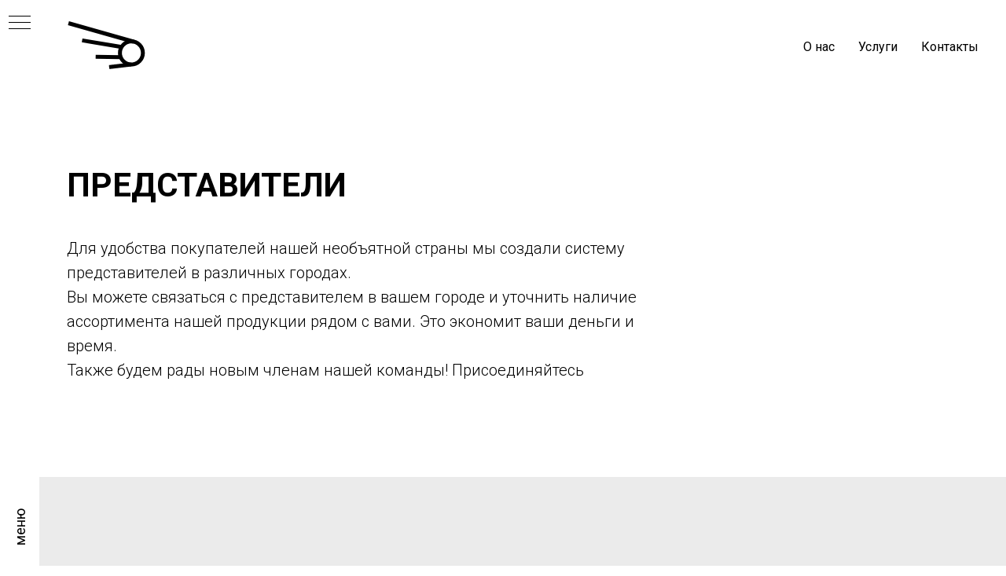

--- FILE ---
content_type: image/svg+xml
request_url: https://static.tildacdn.com/tild3632-6139-4834-b630-323933383233/rocket.svg
body_size: 3
content:
<?xml version="1.0" encoding="iso-8859-1"?>
<!-- Generator: Adobe Illustrator 22.0.1, SVG Export Plug-In . SVG Version: 6.00 Build 0)  -->
<svg version="1.1" id="Layer_1" xmlns="http://www.w3.org/2000/svg" xmlns:xlink="http://www.w3.org/1999/xlink" x="0px" y="0px"
	 viewBox="0 0 100 62.8" style="enable-background:new 0 0 100 62.8;" xml:space="preserve">
<g>
	<g>
		<line style="fill:none;stroke:#000000;stroke-width:5;stroke-miterlimit:10;" x1="2.1" y1="3.5" x2="85" y2="26.8"/>
	</g>
	<g>
		<line style="fill:none;stroke:#000000;stroke-width:5;stroke-miterlimit:10;" x1="19.5" y1="25.2" x2="69.5" y2="33.5"/>
	</g>
	<g>
		<line style="fill:none;stroke:#000000;stroke-width:5;stroke-miterlimit:10;" x1="36.7" y1="46" x2="68" y2="46.5"/>
	</g>
	<g>
		<line style="fill:none;stroke:#000000;stroke-width:5;stroke-miterlimit:10;" x1="53.9" y1="59" x2="81.9" y2="55.7"/>
	</g>
	<circle style="fill:none;stroke:#000000;stroke-width:5;stroke-miterlimit:10;" cx="82.2" cy="41.1" r="14.6"/>
</g>
</svg>


--- FILE ---
content_type: image/svg+xml
request_url: https://static.tildacdn.com/lib/tildaicon/33336433-3565-4038-b166-326336373137/Tilda_Icons_32_profession_worker.svg
body_size: 323
content:
<svg xmlns="http://www.w3.org/2000/svg" fill-rule="evenodd" viewBox="0 0 100 100">
    <path d="M50.089 53.806c-20.727 0-37.589 16.861-37.589 37.587a1.5 1.5 0 0 0 1.5 1.5h58.901c.045.004.089.014.135.014s.09-.01.135-.014h12.997a1.5 1.5 0 0 0 1.5-1.5c.001-20.726-16.857-37.587-37.579-37.587zM28 64.809a34.57 34.57 0 0 1 11-6.171v14.755a1.5 1.5 0 0 0 1.5 1.5h19a1.5 1.5 0 0 0 1.5-1.5V58.58a34.542 34.542 0 0 1 10.536 5.702v25.611H28V64.809zm30-7.081v14.165H42V57.768a34.52 34.52 0 0 1 8.089-.962c2.722 0 5.369.325 7.911.922zm-33 9.88v22.285h-9.468c.37-8.613 3.904-16.42 9.468-22.285zm49.536 22.285V66.968c5.924 5.932 9.718 13.991 10.101 22.925H74.536zm-25.08-39.822c11.91 0 21.601-9.687 21.601-21.593 0-11.91-9.69-21.601-21.601-21.601s-21.602 9.69-21.602 21.601c0 11.906 9.691 21.593 21.602 21.593zm0-40.194c7.958 0 14.744 5.032 17.395 12.073-2.893-1.264-7.939-3.887-11.128-5.625a1.498 1.498 0 0 0-1.359-.038c-.074.035-7.457 3.526-12.258 5.526l-.456.191c-3.641 1.522-5.981 2.495-10.457 2.986 1.639-8.593 9.199-15.113 18.263-15.113zM30.877 28.04c5.33-.512 8-1.624 11.93-3.267l.455-.189c3.995-1.665 9.732-4.339 11.696-5.26 2.48 1.338 10.216 5.453 12.838 6.184.157.97.26 1.957.26 2.971 0 10.252-8.344 18.593-18.601 18.593s-18.602-8.341-18.602-18.593c.001-.149.02-.292.024-.439z"/>
</svg>
